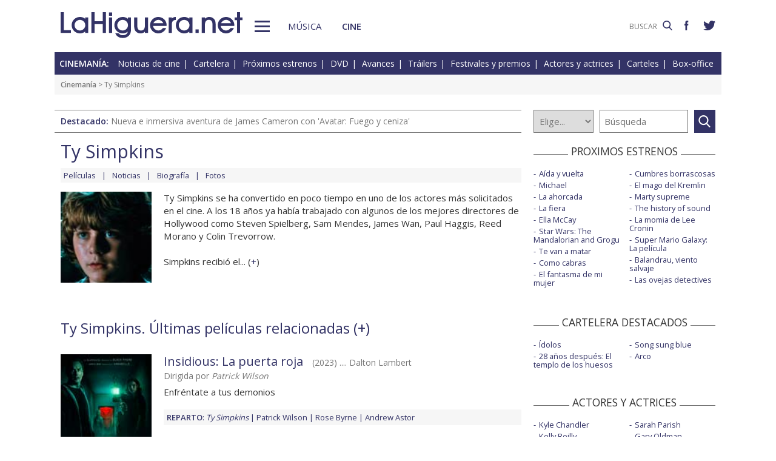

--- FILE ---
content_type: text/html; charset=UTF-8
request_url: https://www.lahiguera.net/cinemania/actores/ty_simpkins/
body_size: 5821
content:
<!doctype html>
<HTML>
<HEAD>
<!-- Google tag (gtag.js) -->
<script async src="https://www.googletagmanager.com/gtag/js?id=G-PFB01YEXEN"></script>
<script>
  window.dataLayer = window.dataLayer || [];
  function gtag(){dataLayer.push(arguments);}
  gtag('js', new Date());

  gtag('config', 'G-PFB01YEXEN');
</script>
<TITLE>Ty Simpkins: películas, noticias, biografía, fotos</TITLE>
<meta name="description" content="Ty Simpkins: películas, noticias, biografía, fotos. Ty Simpkins en Insidious: La puerta roja, La ballena, Vengadores: Endgame, Insidious: La última llave, Dos buenos tipos, información de cine del actor o actriz">
<meta name="keywords" content="Ty Simpkins, películas, noticias, biografía, fotos, Insidious: La puerta roja, La ballena, Vengadores: Endgame, Insidious: La última llave, Dos buenos tipos, actor, actriz, cine">
<meta http-equiv="content-type" content="text/html; charset=utf-8">
<meta http-equiv="content-language" content="es">
<meta name="robots" content="all">
<meta name="distribution" content="global">
<meta name="viewport" content="width=device-width, initial-scale=1, maximum-scale=1, user-scalable=0">
<meta name="twitter:card" content="summary">
<meta name="twitter:site" content="@lahigueranet">
<meta property="og:image" content="https://www.lahiguera.net/cinemania/actores/ty_simpkins/fotos/23936/ty_simpkins-p.jpg">
<meta property="og:image:width" content="100">
<meta property="og:image:height" content="100">
<meta property="og:title" content="Ty Simpkins: películas, noticias, biografía, fotos">
<meta property="og:description" content="Ty Simpkins en Insidious: La puerta roja, La ballena, Vengadores: Endgame, Insidious: La última llave, Dos buenos tipos, información de cine del actor o actriz">
<meta property="og:url" content="https://www.lahiguera.net/cinemania/actores/ty_simpkins/">
<meta property="og:site_name" content="LaHiguera.net">

<link href="//fonts.googleapis.com/css?family=Open+Sans:400,600" rel="stylesheet">
<link rel="stylesheet" type="text/css" href="/utils/css/red38/normalize.min.css?1622034506" />
<link rel="stylesheet" type="text/css" href="/utils/css/red38/lineal.css?1672250249" media="screen" />
<link rel="stylesheet" type="text/css" href="/utils/css/red38/tablet.css?1622034506" media="screen and (min-width: 768px)" />
<link rel="stylesheet" type="text/css" href="/utils/css/red38/pc.css?1622034505" media="screen and (min-width: 1000px)" />

<script src="/utils/js/jquery.min.js?1622034504"></script>
<script src="/utils/js/ventanaspop.js?1622034505"></script>
<script src="/utils/js/scripts.js?1622034504"></script>
<script src="/utils/js/red38/perfect-scrollbar.min.js?1622034505"></script>
<link rel="stylesheet" type="text/css" href="/utils/css/red38/perfect-scrollbar.min.css?1622034505">
<!-- <script async type="text/javascript" src="//clickiocmp.com/t/consent_232414.js"></script> -->
<script src="https://tags.refinery89.com/lahigueranet.js" async></script>
</HEAD>
<BODY id="bFichaActor" class="cine">
<!-- <amp-auto-ads type="adsense" data-ad-client="ca-pub-8577193248130831"></amp-auto-ads> -->
    <div class="apagon"></div>
            <nav id="menu">
            <span class="cerrar" on="tap:sidebar-menu.close" role="button" tabindex="1">×</span>
            
            <a class="logo" href="https://www.lahiguera.net"><img src='/images/red38/logo_pie.svg' alt='LaHiguera.net' width='300' height='43.25' ></a>
            
            <!--<form class=buscador method=get action='/buscador'>-->
            <form class=buscador method=get action='https://www.lahiguera.net/buscadores/google.php' target='_top'>
                <label>
                    <img class=lupa_menu src="/images/red38/lupa_fff.svg" width="18" height="18">
                    <input type=text name='q' value='' placeholder='BUSCAR'>
                </label>
            </form>
            
            <section class="musicalia">
                <h2><a href="https://www.lahiguera.net/musicalia">Musicalia</a></h2>
                <ul>
                    <li><a href="https://www.lahiguera.net/musicalia/noticias.php">Noticias</a>
                    <li><a href="https://www.lahiguera.net/musicalia/novedades.php">Novedades</a>
                    <li><a href="https://www.lahiguera.net/musicalia/proximasnovedades.php">Próximas novedades</a>
                    <li><a href="https://www.lahiguera.net/musicalia/discosh.php">Discos históricos</a>
                    <li><a href="https://www.lahiguera.net/musicalia/canciones.php">Canciones</a>
                    <li><a href="https://www.lahiguera.net/musicalia/festivales_y_premios/">Festivales</a>
					<li><a href="https://www.lahiguera.net/musicalia/festivales_y_premios/premios.php">Premios</a>					
                    <li><a href="https://www.lahiguera.net/musicalia/artistas/">Artistas y grupos</a>
                    <li><a href="https://www.lahiguera.net/musicalia/portadas.php">Portadas</a>
                    <li><a href="https://www.lahiguera.net/musicalia/listasmusicales.php">Listas</a>
                    <li><a href="https://www.lahiguera.net/musicalia/musica_busca.php">Guía / directorio</a>
                </ul>
            </section>
            <section class="cinemania">
                <h2><a href="https://www.lahiguera.net/cinemania">Cinemanía</a></h2>
                <ul>
                    <li><a href="https://www.lahiguera.net/cinemania/noticias.php">Noticias</a>
                    <li><a href="https://www.lahiguera.net/cinemania/cartelera.php">Cartelera</a>
                    <li><a href="https://www.lahiguera.net/cinemania/estrenos.php">Próximos estrenos</a>
                    <li><a href="https://www.lahiguera.net/cinemania/dvd.php">DVD</a>
                    <li><a href="https://www.lahiguera.net/cinemania/avances.php">Avances</a>
                    <li><a href="https://www.lahiguera.net/cinemania/trailers.php">Tráilers</a>
                    <li><a href="https://www.lahiguera.net/cinemania/festivales-y-premios/">Festivales + premios</a>
                    <li><a href="https://www.lahiguera.net/cinemania/actores/">Actores y actrices</a>
                    <li><a href="https://www.lahiguera.net/cinemania/carteles.php">Carteles</a>
                    <li><a href="https://www.lahiguera.net/cinemania/rankingscine.php">Box-office</a>
                    <li><a href="https://www.lahiguera.net/cinemania/cine_busca.php">Guía / directorio</a>
                </ul>
            </section>
            
            <div class="rrss">
                <a target="_blank" class="facebook" href="https://www.facebook.com/higueranet">
                    <img src="/images/red38/facebook_pie.svg" alt="Lahiguera.net en Facebook" width="9.3" height="20"></a>
                <a target="_blank" class="twitter" href="https://twitter.com/lahigueranet">
                    <img src="/images/red38/twitter_pie.svg" alt="Lahiguera.net en Twitter" width="24.6" height="20"></a>
            </div>
        </nav>
        
    
    
<div id="cont_body">
        
<header class="comun cine">
    <div class="cont">
        <a id="logo" href="https://www.lahiguera.net"><img src="/images/red38/logo.svg" alt="LaHiguera.net" width="300" height="43.25"></a>
        <div id="botonMenu" on="tap:sidebar-menu.open" role="button" tabindex="0"></div>

        <nav class="menu">
            <a href="https://www.lahiguera.net/musicalia" class="s_musica">Música</a>
            <a href="https://www.lahiguera.net/cinemania" class="s_cine">Cine</a>
        </nav>
    <!--    <form class=buscador method=get action='/buscador'>-->
        <form class=buscador method=get action='https://www.lahiguera.net/buscadores/google.php' target='_top'>
            <label>
                <input type=text name='q' value='' placeholder='BUSCAR'>
                <img src='/images/red38/lupa.svg' alt='buscar' width='16'>
            </label>
        </form>

        <div class="rrss">
            <a target="_blank" class="facebook" href="https://www.facebook.com/higueranet">
                <img src="/images/red38/facebook.svg" height="16" alt="Lahiguera.net en Facebook"></a>
            <a target="_blank" class="twitter" href="https://twitter.com/lahigueranet">
                <img src="/images/red38/twitter.svg" height="16" alt="Lahiguera.net en Twitter"></a>
        </div>
    </div>
</header>
    
<script src="/utils/js/castellano/cine.js"></script>

<header class="cab_seccion">
    <nav>
        <span>Cinemanía:</span>
        <a href="https://www.lahiguera.net/cinemania/noticias.php">Noticias de cine</a>
        <a href="https://www.lahiguera.net/cinemania/cartelera.php">Cartelera</a>
        <a href="https://www.lahiguera.net/cinemania/estrenos.php">Próximos estrenos</a>
        <a href="https://www.lahiguera.net/cinemania/dvd.php">DVD</a>
        <a href="https://www.lahiguera.net/cinemania/avances.php">Avances</a>
        <a href="https://www.lahiguera.net/cinemania/trailers.php">Tráilers</a>
        <a href="https://www.lahiguera.net/cinemania/festivales-y-premios/">Festivales y premios</a>
        <a href="https://www.lahiguera.net/cinemania/actores/">Actores y actrices</a>
        <a href="https://www.lahiguera.net/cinemania/carteles.php">Carteles</a>
        <a href="https://www.lahiguera.net/cinemania/rankingscine.php">Box-office</a>
    </nav>
</header>
<div class=migas><a href='https://www.lahiguera.net/cinemania'>Cinemanía</a> >  Ty Simpkins</div>
<header class="buscador_seccion">
    <span class='destacado'>Destacado: <a href='https://www.lahiguera.net/cinemania/pelicula/11531/'>Nueva e inmersiva aventura de James Cameron con 'Avatar: Fuego y ceniza'</a></span>    	
    <form name="buscacine" method="get" action="/cinemania/buscapelis.php" OnSubmit="return BuscaCine()">
        <select size=1 name="por" id="por" onFocus="TextoBarra('Busca entre los intérpretes, directores, películas y noticias de cine que tenemos en nuestra base de datos');return true">
            <option value=0>Elige...</option>
            <option value=1>Actor</option>
            <option value=2>Director</option>
            <option value=3>Película</option>
            <option value=4>Noticia</option>
        </select>

        <input type="text" placeholder=Búsqueda size="10" name="texto" id="texto" 
               value="" class="busca" 
               onFocus="TextoBarra('Busca entre los intérpretes, directores, películas y noticias de cine que tenemos en nuestra base de datos');return true">
        
        <a class="submit" href="javascript:BuscarCineClick()"></a>
    </form>
    </header>
	  
<div class="p8d"></div>
    
<main id="mFichaActor">

<article id="principal" class="actor">
    <header>
<div class="cabecera_actor">
    <header><h1>Ty Simpkins</h1>    </header>
    
    <nav><a href='https://www.lahiguera.net/cinemania/actores/ty_simpkins/peliculas.php'>Películas</a><a href='https://www.lahiguera.net/cinemania/actores/ty_simpkins/noticias.php'>Noticias</a><a href='https://www.lahiguera.net/cinemania/actores/ty_simpkins/biografia.php'>Biografía</a><a href='https://www.lahiguera.net/cinemania/actores/ty_simpkins/fotos/'>Fotos</a>    </nav>
</div>
<IMG src="/cinemania/actores/ty_simpkins/fotos/23936/ty_simpkins-p.jpg" alt='Ty Simpkins'>                            
            <div class=cont>                    <div class='contenido_html'>Ty Simpkins se ha convertido en poco tiempo en uno de los actores más solicitados en el cine. A los 18 años ya había trabajado con algunos de los mejores directores de Hollywood como Steven Spielberg, Sam Mendes, James Wan, Paul Haggis, Reed Morano y Colin Trevorrow.<br />
<br />
Simpkins recibió el... (<a href='https://www.lahiguera.net/cinemania/actores/ty_simpkins/biografia.php' class='catp'>+</a>)                    </div>            </div>     </header>

                <section class="pelis listado">
                <h2>Ty Simpkins. Últimas películas relacionadas (<a href='https://www.lahiguera.net/cinemania/actores/ty_simpkins/peliculas.php' class='catp'>+</a>)                </h2>                    <article><img src="/cinemania/pelicula/10680/insidious_la_puerta_roja-cartel-11155p.jpg" alt='Insidious: La puerta roja cartel reducido'>                        <div class=cont>
                            <h3>
                                <a href='https://www.lahiguera.net/cinemania/pelicula/10680'>Insidious: La puerta roja</a>
                                <span>(2023) .... Dalton Lambert                                </span>
                            </h3>
                            <div class=director>Dirigida por  <I>Patrick Wilson</I></div><div class=resumen>Enfréntate a tus demonios</div><div class=relacionados><strong>Reparto</strong>: <a><i>Ty Simpkins</i></a> <a href='https://www.lahiguera.net/cinemania/actores/patrick_wilson' class='azul' >Patrick Wilson</a> <a href='https://www.lahiguera.net/cinemania/actores/rose_byrne' class='azul' >Rose Byrne</a> <a href='https://www.lahiguera.net/cinemania/actores/andrew_astor' class='azul' >Andrew Astor</a></div>                        </div>
                    </article>                    <article><img src="/cinemania/pelicula/10576/la_ballena-cartel-10896p.jpg" alt='La ballena cartel reducido'>                        <div class=cont>
                            <h3>
                                <a href='https://www.lahiguera.net/cinemania/pelicula/10576'>La ballena</a>
                                <span>(2022) .... Thomas                                </span>
                            </h3>
                            <div class=director>Dirigida por  <I>Darren Aronofsky</I></div><div class=resumen>Obesidad severa</div><div class=relacionados><strong>Reparto</strong>: <a href='https://www.lahiguera.net/cinemania/actores/brendan_fraser' class='azul' >Brendan Fraser</a> <a><i>Ty Simpkins</i></a> <a href='https://www.lahiguera.net/cinemania/actores/hong_chau' class='azul' >Hong Chau</a> <a href='https://www.lahiguera.net/cinemania/actores/samantha_morton' class='azul' >Samantha Morton</a></div>                        </div>
                    </article>                    <article><img src="/cinemania/pelicula/8898/vengadores_endgame-cartel-8870p.jpg" alt='Vengadores: Endgame cartel reducido'>                        <div class=cont>
                            <h3>
                                <a href='https://www.lahiguera.net/cinemania/pelicula/8898'>Vengadores: Endgame</a>
                                <span>(2019) .... Harley Keener                                </span>
                            </h3>
                            <div class=director>Dirigida por  <I>Anthony Russo, Joe Russo</I></div><div class=resumen>Plan definitivo</div><div class=relacionados><strong>Reparto</strong>: <a href='https://www.lahiguera.net/cinemania/actores/robert_downey_jr_' class='azul' >Robert Downey Jr.</a> <a href='https://www.lahiguera.net/cinemania/actores/chris_evans' class='azul' >Chris Evans</a> <a href='https://www.lahiguera.net/cinemania/actores/chris_hemsworth' class='azul' >Chris Hemsworth</a> <a href='https://www.lahiguera.net/cinemania/actores/scarlett_johansson' class='azul' >Scarlett Johansson</a></div>                        </div>
                    </article>                    <article><img src="/cinemania/pelicula/7897/insidious_la_ultima_llave-cartel-7894p.jpg" alt='Insidious: La última llave cartel reducido'>                        <div class=cont>
                            <h3>
                                <a href='https://www.lahiguera.net/cinemania/pelicula/7897'>Insidious: La última llave</a>
                                <span>(2017) .... Dalton Lambert                                </span>
                            </h3>
                            <div class=director>Dirigida por  <I>Adam Robitel</I></div><div class=resumen>La llave del terror está dentro</div><div class=relacionados><strong>Reparto</strong>: <a href='https://www.lahiguera.net/cinemania/actores/lin_shaye' class='azul' >Lin Shaye</a> <a href='https://www.lahiguera.net/cinemania/actores/leigh_whannell' class='azul' >Leigh Whannell</a> <a href='https://www.lahiguera.net/cinemania/actores/angus_sampson' class='azul' >Angus Sampson</a> <a href='https://www.lahiguera.net/cinemania/actores/kirk_acevedo' class='azul' >Kirk Acevedo</a></div>                        </div>
                    </article>                    <article><img src="/cinemania/pelicula/7385/dos_buenos_tipos-cartel-6786p.jpg" alt='Dos buenos tipos cartel reducido'>                        <div class=cont>
                            <h3>
                                <a href='https://www.lahiguera.net/cinemania/pelicula/7385'>Dos buenos tipos</a>
                                <span>(2016) .... Bobby                                </span>
                            </h3>
                            <div class=director>Dirigida por  <I>Shane Black</I></div><div class=resumen>No son tan buenos</div><div class=relacionados><strong>Reparto</strong>: <a href='https://www.lahiguera.net/cinemania/actores/russell_crowe' class='azul' >Russell Crowe</a> <a href='https://www.lahiguera.net/cinemania/actores/ryan_gosling' class='azul' >Ryan Gosling</a> <a href='https://www.lahiguera.net/cinemania/actores/matt_bomer' class='azul' >Matt Bomer</a> <a href='https://www.lahiguera.net/cinemania/actores/margaret_qualley' class='azul' >Margaret Qualley</a></div>                        </div>
                    </article>            </section>            <section class="noticias listado">
                <h2>Ty Simpkins. Últimas noticias relacionadas                 </h2>                    <article><img src='/thumb.php?crop&w=250&h=16:9&i=./cinemania/imagesnot/168900572664ac2e9ece0e2.jpg' alt=''Insidious: The red door' número 1 en cines en Estados Unidos'>                        <div class=cont><div class=fecha>10/07/2023</div><h3><a href='https://www.lahiguera.net/cinemania/noticias/7184.html'>'Insidious: The red door' número 1 en cines en Estados Unidos</a></h3><p>Supera los 30 millones de dólares de recaudación durante su fin de semana de estreno</p><div class=relacionados><strong>Actores relacionados:</strong> <a href='https://www.lahiguera.net/cinemania/actores/patrick_wilson' class='azul' >Patrick Wilson</a><a><i>Ty Simpkins</i></a><a href='https://www.lahiguera.net/cinemania/actores/rose_byrne' class='azul' >Rose Byrne</a><a href='https://www.lahiguera.net/cinemania/actores/andrew_astor' class='azul' >Andrew Astor</a></div>                        </div>
                    </article>            </section></article>

<aside id="mas_info"><section class="listado_simple">
    <h3 class="titulo_raya _centro"><span>PROXIMOS ESTRENOS</span></h3>
    <ul><li><a href="https://www.lahiguera.net/cinemania/pelicula/11611">Aída y vuelta</a><li><a href="https://www.lahiguera.net/cinemania/pelicula/11090">Michael</a><li><a href="https://www.lahiguera.net/cinemania/pelicula/12084">La ahorcada</a><li><a href="https://www.lahiguera.net/cinemania/pelicula/12093">La fiera</a><li><a href="https://www.lahiguera.net/cinemania/pelicula/11911">Ella McCay</a><li><a href="https://www.lahiguera.net/cinemania/pelicula/11996">Star Wars: The Mandalorian and Grogu</a><li><a href="https://www.lahiguera.net/cinemania/pelicula/12141">Te van a matar</a><li><a href="https://www.lahiguera.net/cinemania/pelicula/11909">Como cabras</a><li><a href="https://www.lahiguera.net/cinemania/pelicula/12091">El fantasma de mi mujer</a><li><a href="https://www.lahiguera.net/cinemania/pelicula/11664">Cumbres borrascosas</a><li><a href="https://www.lahiguera.net/cinemania/pelicula/11947">El mago del Kremlin</a><li><a href="https://www.lahiguera.net/cinemania/pelicula/12014">Marty supreme</a><li><a href="https://www.lahiguera.net/cinemania/pelicula/11814">The history of sound</a><li><a href="https://www.lahiguera.net/cinemania/pelicula/12140">La momia de Lee Cronin</a><li><a href="https://www.lahiguera.net/cinemania/pelicula/11999">Super Mario Galaxy: La película</a><li><a href="https://www.lahiguera.net/cinemania/pelicula/11678">Balandrau, viento salvaje</a><li><a href="https://www.lahiguera.net/cinemania/pelicula/12114">Las ovejas detectives</a>    </ul>
</section>
    
<section class="listado_simple">
    <h3 class="titulo_raya _centro"><span>CARTELERA DESTACADOS</span></h3>
    <ul><li><a href="https://www.lahiguera.net/cinemania/pelicula/11395">Ídolos</a><li><a href="https://www.lahiguera.net/cinemania/pelicula/11973">28 años después: El templo de los huesos</a><li><a href="https://www.lahiguera.net/cinemania/pelicula/11785">Song sung blue</a><li><a href="https://www.lahiguera.net/cinemania/pelicula/11886">Arco</a>    </ul>
</section>

    <section class="listado_simple">
        <h3 class="titulo_raya _centro"><span>ACTORES Y ACTRICES</span></h3>
        <ul><li><a href="https://www.lahiguera.net/cinemania/actores/kyle_chandler">Kyle Chandler</a><li><a href="https://www.lahiguera.net/cinemania/actores/kelly_reilly">Kelly Reilly</a><li><a href="https://www.lahiguera.net/cinemania/actores/keira_knightley">Keira Knightley</a><li><a href="https://www.lahiguera.net/cinemania/actores/penelope_cruz">Penélope Cruz</a><li><a href="https://www.lahiguera.net/cinemania/actores/mena_suvari">Mena Suvari</a><li><a href="https://www.lahiguera.net/cinemania/actores/christopher_plummer">Christopher Plummer</a><li><a href="https://www.lahiguera.net/cinemania/actores/dennis_hopper">Dennis Hopper</a><li><a href="https://www.lahiguera.net/cinemania/actores/nathalie_kelley">Nathalie Kelley</a><li><a href="https://www.lahiguera.net/cinemania/actores/steve_carell">Steve Carell</a><li><a href="https://www.lahiguera.net/cinemania/actores/luis_fernandez">Luis Fernández</a><li><a href="https://www.lahiguera.net/cinemania/actores/sarah_parish">Sarah Parish</a><li><a href="https://www.lahiguera.net/cinemania/actores/gary_oldman">Gary Oldman</a><li><a href="https://www.lahiguera.net/cinemania/actores/oliver_jackson_cohen">Oliver Jackson-Cohen</a><li><a href="https://www.lahiguera.net/cinemania/actores/nieve_de_medina">Nieve de Medina</a><li><a href="https://www.lahiguera.net/cinemania/actores/sabrina_garciarena">Sabrina Garciarena</a><li><a href="https://www.lahiguera.net/cinemania/actores/ramon_barea">Ramón Barea</a><li><a href="https://www.lahiguera.net/cinemania/actores/jose_sacristan">José Sacristán</a><li><a href="https://www.lahiguera.net/cinemania/actores/nicole_kidman">Nicole Kidman</a><li><a href="https://www.lahiguera.net/cinemania/actores/jena_malone">Jena Malone</a><li><a href="https://www.lahiguera.net/cinemania/actores/riccardo_scamarcio">Riccardo Scamarcio</a>        </ul>
    </section><section class="listado_simple">
    <h3 class="titulo_raya _centro"><span>AVANCES DESTACADOS</span></h3>
    <ul><li><a href="/cinemania/pelicula/9123">El jilguero</a><li><a href="/cinemania/pelicula/12151">Masters del universo</a><li><a href="/cinemania/pelicula/12110">Supergirl</a><li><a href="/cinemania/pelicula/11724">Coco 2</a>    </ul>
</section></aside>        

</main>
</div>

<footer>
    <div class='cont_max'>
    <section class="musicalia">
        <h2><a href="https://www.lahiguera.net/musicalia">Musicalia</a></h2>
        <ul>
            <li><a href="https://www.lahiguera.net/musicalia/noticias.php">Noticias</a>
            <li><a href="https://www.lahiguera.net/musicalia/novedades.php">Novedades</a>
            <li><a href="https://www.lahiguera.net/musicalia/proximasnovedades.php">Próximas novedades</a>
            <li><a href="https://www.lahiguera.net/musicalia/discosh.php">Discos históricos</a>
            <li><a href="https://www.lahiguera.net/musicalia/canciones.php">Canciones</a>
            <li><a href="https://www.lahiguera.net/musicalia/festivales_y_premios/">Festivales</a>
            <li><a href="https://www.lahiguera.net/musicalia/festivales_y_premios/premios.php">Premios</a>			
            <li><a href="https://www.lahiguera.net/musicalia/artistas/">Artistas y grupos</a>
            <li><a href="https://www.lahiguera.net/musicalia/portadas.php">Portadas</a>
            <li><a href="https://www.lahiguera.net/musicalia/listasmusicales.php">Listas</a>
            <li><a href="https://www.lahiguera.net/musicalia/musica_busca.php">Guía / directorio</a>
        </ul>
    </section>
    <section class="cinemania">
        <h2><a href="https://www.lahiguera.net/cinemania">Cinemanía</a></h2>
        <ul>
            <li><a href="https://www.lahiguera.net/cinemania/noticias.php">Noticias</a>
            <li><a href="https://www.lahiguera.net/cinemania/cartelera.php">Cartelera</a>
            <li><a href="https://www.lahiguera.net/cinemania/estrenos.php">Próximos estrenos</a>
            <li><a href="https://www.lahiguera.net/cinemania/dvd.php">DVD</a>
            <li><a href="https://www.lahiguera.net/cinemania/avances.php">Avances</a>
            <li><a href="https://www.lahiguera.net/cinemania/trailers.php">Tráilers</a>
            <li><a href="https://www.lahiguera.net/cinemania/festivales-y-premios/">Festivales + premios</a>
            <li><a href="https://www.lahiguera.net/cinemania/actores/">Actores y actrices</a>
            <li><a href="https://www.lahiguera.net/cinemania/carteles.php">Carteles</a>
            <li><a href="https://www.lahiguera.net/cinemania/rankingscine.php">Box-office</a>
            <li><a href="https://www.lahiguera.net/cinemania/cine_busca.php">Guía / directorio</a>
        </ul>
    </section>
    <section class="datos_sitio">
        <a id="logo_pie" href="https://www.lahiguera.net"><img src="/images/red38/logo_pie.svg" alt="LaHiguera.net" width="300" height="43.25"></a>
        <ul>
            <li><a href="https://www.lahiguera.net/copy/contacto.php">Contacto</a>
            <li><a href="https://www.lahiguera.net/redactores">Redacción</a>
            <li><a href="/copy/recomienda.php">Recomienda</a>
            <li><a href="/copy/altas_web.php">Sugiere una web</a>
            <li><a href="/copy/asplegales.php">Aspectos legales</a>
            <li><a href="/copy/politica-privacidad.php">Política de privacidad</a> (<a href="https://www.lahiguera.net/?cmpscreen">Cambiar</a>)
            <li><a href="/copy/cookies.php">Cookies</a>
            <li><a href="/copy/publicidad.php">Publicidad y webmasters</a>
            <li><a href="https://www.lahiguera.net/copy/rss.php">RSS</a>
        </ul>
        
        <span>Otros servicios: <a href="https://www.lahiguera.net/chistes/">Chistes</a> | <a href="https://www.top10listas.com" target="_blank">Top10Listas.com</a></span>
        
        <div class="rrss">
            <a target="_blank" class="facebook" href="https://www.facebook.com/higueranet">
                <img src="/images/red38/facebook_pie.svg" alt="Lahiguera.net en Facebook" width="9.3" height="20" layout=fixed></a>
            <a target="_blank" class="twitter" href="https://twitter.com/lahigueranet">
                <img src="/images/red38/twitter_pie.svg" alt="Lahiguera.net en Twitter" width="24.6" height="20" layout=fixed></a>
        </div>
        
        <a href="https://www.lahiguera.net" class="copyright">LaHiguera.net. Todos los derechos reservados</a>
    </section>
    </div>
</footer>

<!--  <script src="priv2.js"></script> -->

<!--  <script src="https://code.jquery.com/jquery-3.6.0.min.js"></script> -->
<script type="text/javascript">
  $("#botonMenu").click(function(){
      $("body").addClass('ham')
  });
  
  $("#menu .cerrar, .apagon").click(function() {
      $("body").removeClass('ham')
  });

  $(".videos ul, #mas_info .nuevo ul").each(function(i,e){
    new PerfectScrollbar(e, {minScrollbarLength: 100})
  });
  $(".videos li").click(function(){
        $(this).siblings().removeAttr('sel')
        $(this).attr('sel','')
    });
</script>
</BODY>
</HTML>

--- FILE ---
content_type: text/css
request_url: https://www.lahiguera.net/utils/css/red38/lineal.css?1672250249
body_size: 8555
content:
/*+clearfix {*/
#mHome .principal .ultimas article:after, #principal:after, .pelis.listado article:after {
  content: ".";
  display: block;
  height: 0;
  clear: both;
  visibility: hidden;
  font-size: 0;
}
#mHome .principal .ultimas article, #principal, .pelis.listado article {
  display: block;
  *height: 1px;
}
/*+}*/
:root {
  --color-principal: #336;
  --principal:#336;
  --gris-claro: #f6f6f6;
  /*--gris-medio: #999*/
  --gris-medio: #777;
  --fuente1: 'Open Sans', sans-serif;
  --color-secundario: #d6d6e0;
}
*, *:before, *:after {
  box-sizing: border-box;
}
html {
    overflow-x: hidden;
}
body {
  margin: 0 auto;
  font-family:var(--fuente1);
  font-weight: 400;
  /*font-size: 100%;*/
  font-size: 15px;
  font-style: normal;
  overflow-x: hidden;
  height: 100%;
  min-height: 100%;
  color: #333;
  background: top no-repeat fixed #FFF;
}
main, #cont_body, .cont_max {
  margin: 0 auto;
  max-width: 1100px;
}
button, input, optgroup, select, textarea {
  font-family: inherit;
  font-weight: 300;
}
figure {
  margin: 0px;
}
h1, h2, h3, h4, h5 {
  font-weight: 400;
  margin: 0;
}
h1 {
  font-size: 2.25rem;
  font-weight: 400;
}
button {
  cursor: pointer;
}
button[type=submit]:disabled {
  cursor: default;
}
p {
  display: block;
  margin: 0 0 1rem 0;
  line-height: 1.4;
}
ul {
  list-style-type: none;
  padding: 0;
}
a {
  text-decoration: none;
  color: inherit;
}
a object[type=image\/svg\+xml] {
  pointer-events: none;
}
@keyframes loop {
  from {
    transform: rotate(0deg);
  }
  to {
    transform: rotate(360deg);
  }
}
.desactivado {
  opacity: 0.5;
  pointer-events: none;
}
.cont_center {
  text-align: center;
}
.videoEmbed {
  position: relative;
  padding-bottom: 56.25%;
  /* 16:9 */
  /*padding-top: 25px;*/
  height: 0;
  overflow: hidden;
  /*max-width: 100%;*/
}
.videoEmbed iframe {
  position: absolute;
  top: 0;
  left: 0;
  width: 100%;
  height: 100%;
}
.contenido_html {
  font-size: 0.94rem;
  line-height: 1.4;
}
.contenido_html p {
  line-height: 1.625;
  font-size: 1rem;
}
ul.galeria {
  display: flex;
  flex-wrap: wrap;
  margin: 0 -5px 0 0;
  margin-right: calc(var(--gap) * -1);
  --columnas:3;
  --gap: 5px;
}
ul.galeria li {
  width: calc(100% / var(--columnas) - var(--gap));
  margin:0 var(--gap) var(--gap) 0px;
}
ul.galeria li.titulo {
  width: calc(100% - var(--gap));
  font-size: 1rem;
  margin: 0 0 10px 0;
  color:var(--principal);
}
ul.galeria img {
  width: 100%;
  display: block;
}
.votacion {
  margin: 0 auto;
}
.votacion form {
  border: 1px solid #000;
  padding: 10px;
  width: 300px;
  margin: 0 auto;
  font-size: 0.8rem;
}
.votacion header {
    text-align: center;
    margin-bottom: 10px;
    font-size: 1rem;
    font-weight: bold;
}
.votacion label {
  display: inline-block;
  width: 50%;
  margin: 5px 0;
  padding-left: 10px;
  text-align: left;
}
.votacion input {
  margin-right: 5px;
}
.votacion .botonera {
    display: block;
    text-align: left;
    margin-top: 10px;
}
.votacion .botonera a {
    margin: 0 5px;
}
.votacion .botonera a {
display: inline-block;
opacity: 0.7;
}
html:not([amp]) .votacion .botonera a:first-of-type {
    padding: 5px 20px;
    background:var(--principal);
    color: #FFF;
}

[amp] .votacion .botonera input {
    padding: 5px 20px;
    background:var(--principal);
    color: #FFF;
    border:none;
}
[amp] .votacion .amp-form-submit-success .botonera div {
    margin-right: 10px;
    display: inline-block;
}
[amp] .votacion .amp-form-submit-success .botonera input {
    display: none;
}

.lupa {
  position: relative;
  display: inline-block;
}
.lupa:after {
  position: absolute;
  content: "";
  background: url(/images/red38/lupa_fff.svg);
  top: 5px;
  right: 15px;
  width: 16px;
  height: 16px;
}
/*Compartir*/
.compartir a > img, .compartir amp-img {
  display: inline-block;
  width: 35px;
  margin-right: 10px;
}
/*Titulos raya*/
.titulo_raya {
  position: relative;
  margin-bottom: 20px;
}
.titulo_raya span {
  background: #FFF;
  display: inline-block;
  position: relative;
  padding-right: 5px;
  z-index: 2;
}
.titulo_raya::after {
  content: "";
  position: absolute;
  border-bottom:1px solid var(--gris-medio);
  left: 0;
  right: 0;
  bottom: 4px;
  z-index: 1;
}
.titulo_raya._centro {
  text-align: center;
}
.titulo_raya._centro span {
  padding: 0 5px;
}
/*videos*/
.videos {
  padding: 10px 10px 20px 10px;
  background: #000;
}
.videos h3, .videos h2 {
  color: #FFF;
  text-align: center;
  width: 100%;
}
.videos .videoEmbed {
  /* 16:9*/
  width: 100%;
  padding-bottom: 56.25%;
}
.videos ul {
  background: #000;
  color: #FFF;
  position: relative;
}
.videos li {
  padding: 10px;
  cursor: default;
  font-size: 0.84rem;
}
.videos li[sel], [amp] .videos li.sel {
  background:var(--principal);
}
.ps__rail-y {
  opacity: 0.4 !important;
}
.ps__rail-y:hover {
  background: none !important;
}
.videos .cargando {
  position: absolute;
  color: #FFF;
  height: 100%;
  width: 100%;
  display: flex;
  justify-content: center;
  align-items: center;
}
/*relacionados*/
.relacionados {
  color:var(--principal);
  background:var(--gris-claro);
  font-size: 0.81rem;
  padding: 5px;
}
.relacionados a {
  line-height: 1.3;
}
.relacionados a:not(:last-of-type):after {
  content: " | ";
}
.relacionados strong {
  text-transform: uppercase;
}
/*CABECERA sticky*/
.scroll header.comun {
  position: fixed;
  top: 0;
  left: 0;
  right: 0;
  z-index: 10;
  background: #FFF;
  margin: 0 auto;
  max-width: 1100px;
}
.scroll header.comun .cont {
  margin-bottom: 10px;
  margin-top: 10px;
}
/*CABECERA*/
header.comun {
  overflow: hidden;
}
header.comun .cont {
  /*position: fixed;*/
  /*top: 0;*/
  /*left: 0;*/
  /*right: 0;*/
  /*z-index: 10;*/
  /*background: #FFF;*/
  /*transition: margin 0.2s linear;*/
  margin: 20px 10px;
  display: flex;
  flex-wrap: wrap;
  align-content: center;
  align-items: center;
  color:var(--color-principal);
  text-transform: uppercase;
}
#logo {
  display: inline-block;
  position: relative;
  width: 100%;
  max-width: 80%;
}
@media screen and (min-width: 360px) {
  #logo {
    width: 300px;
  }
}
#logo img {
  max-width: 100%;
}
#MenuPpal2 {
  display: none;
}
header.comun .buscador, header.comun .menu, header.comun .rrss {
  display: none;
}
header .destacado {
  font-size: 0.875rem;
  font-weight: bold;
  display: block;
  margin-bottom: 20px;
  color:var(--color-principal);
  padding: 10px;
  border-top:1px solid var(--gris-medio);
  border-bottom:1px solid var(--gris-medio);
}
header .destacado a {
  font-weight: normal;
  color:var(--gris-medio);
}
header.cab_seccion {
  display: block;
  background:var(--principal);
  color: #FFF;
  font-size: 0.875rem;
  text-align: center;
  padding: 8px;
  line-height: 1.5;
}
header.cab_seccion span {
  text-transform: uppercase;
  font-weight: bold;
  text-align: center;
  margin-right: 10px;
}
header.cab_seccion a {
  white-space: nowrap;
}
header.cab_seccion a:not(:last-of-type):after {
  content: "|";
  margin: 0 5px;
}
header.cab_seccion + .migas {
  background:var(--gris-claro);
  color:var(--gris-medio);
  font-size: 0.75rem;
  margin-bottom: 25px;
  padding: 10px;
}
.migas a:first-child {
  font-weight: bold;
}
header.buscador_seccion form {
  display: flex;
  margin: 0 10px;
  margin-bottom: 20px;
}
header.buscador_seccion form select {
  flex: 1;
  border:1px solid var(--gris-medio);
  padding: 5px;
  color:var(--gris-medio);
}
header.buscador_seccion form input {
  flex: 1.5;
  margin: 0 10px;
  padding: 7px;
  border:1px solid var(--gris-medio);
  color:var(--gris-medio);
}
header.buscador_seccion form .submit {
  background:url(/images/red38/lupa_fff.svg) 7px 9px / 20px no-repeat var(--principal);
  display: block;
  width: 35px;
  border:none;
}
/*Menú hamburguesa*/
#botonMenu {
  display: inline-block;
  cursor: pointer;
  border:solid var(--color-principal);
  border-width: 3px 0;
  transition: 0.1s ease-in;
  width: 25px;
  height: 19px;
  margin: 0 0 0 20px;
}
#botonMenu::after {
  display: block;
  height: 3px;
  content: ' ';
  margin-top: 5px;
  background-color:var(--color-principal);
}

#sidebar-menu {
	padding:10px 0 0;
	color:#FFF;
	background:var(--color-principal);
	font-weight:normal;
}
#sidebar-menu #menu {
	display:block;
    width:300px;
    position: relative;
}
#sidebar-menu #menu>ul>li {
	white-space:nowrap;
	font-weight:600;
	border-bottom:1px solid #CCC;
	cursor:pointer;
	text-align:left;
}
#sidebar-menu #menu>ul>li a {
	padding:15px 20px;
	display:block;
}
#sidebar-menu #menu>ul>li:last-of-type {
	border-bottom:none;
}
#sidebar-menu #menu .logo {
	margin:5px 20px 0 17px;
	display:block;
}
#sidebar-menu #menu .cerrar {
    right: 20px;
    top: -20px;
  }

#menu {
  display: none;
}
#menu .cerrar {
  position: absolute;
  right: 10px;
  font-size: 3.5rem;
  top: -7px;
  cursor: pointer;
  opacity: 0.8;
}
#menu .logo {
  width: 200px;
  opacity: 0.8;
  margin-left: 20px;
  display: block;
}
#menu .logo img {
  max-width: 100%;
  height: auto;
}
#menu .rrss {
  display: flex;
  justify-content: space-around;
  margin: 20px 0;
}
#menu .rrss a {
  display: block;
  height: 25px;
  width: 30px;
}
#menu .rrss a > * {
  height: 25px;
  
}
#menu section {
  padding: 10px 0 10px 20px;
}
#menu section li {
  padding: 15px 0 0 20px;
}
#menu .buscador {
  text-align: left;
  margin: 30px 0 20px 10px;
}
#menu .buscador input {
  background:var(--color-principal);
  color: #FFF;
  border: none;
  border-bottom: 1px solid #FFF;
  padding-bottom: 4px;
  text-align: left;
  padding: 0 5px 5px;
  font-size: 0.875rem;
}
#menu .buscador .lupa_menu {
  height: 18px;
  width: 18px;
  vertical-align: middle;
  margin-right: 5px;
  display: inline-block;
}

body.ham {
  overflow-y: hidden;
}
.apagon {
  display: none;
}
.ham .apagon {
  opacity: 0.4;
  background: #000;
  display: block;
  position: fixed;
  width: 100vw;
  height: 100vh;
  top: 0;
  left: 0;
  z-index: 99998;
}
.ham #menu {
  display: block;
  position: fixed;
  top: 0;
  left: 0;
  bottom: 0;
  background:var(--color-principal);
  color: #FFF;
  z-index: 99999;
  padding: 15px 0 20px;
  box-shadow: 0 0 17px #444;
  width: 300px;
  overflow-y: scroll;
  animation: menuIn 0.6s;
}
@keyframes menuIn {
  from {
    left: -300px;
  }
  to {
    left: 0;
  }
}
/*PIE*/
footer {
  text-align: center;
  margin: 80px 0 0;
  background:var(--color-principal);
  color: #FFF;
  font-size: 0.875rem;
}
footer .cont_max {
  padding: 15px 20px 50px;
}
footer section {
  margin: 0 auto 20px;
  text-align: left;
  border-bottom:1px solid var(--color-secundario);
}
footer section:last-child {
  border-bottom: none;
}
footer section li {
  margin-bottom: 10px;
  display: inline-block;
  white-space: nowrap;
}
footer section li:not(:last-child):after {
  content: "|";
  margin: 0 5px 0 3px;
}
footer h2 {
  text-transform: uppercase;
  font-size: 1.125rem;
  font-weight: bold;
  opacity: 0.8;
}
footer .datos_sitio #logo_pie, footer .datos_sitio ul {
  opacity: 0.8;
}
footer .datos_sitio ul {
  margin-bottom: 30px;
}
footer .datos_sitio .rrss {
  margin: 50px 0 30px;
}
footer .datos_sitio .rrss a {
  margin-right: 20px;
  display: inline-block;
}
footer .datos_sitio .rrss a > * {
  height: 20px;
  width:auto;
}
footer .datos_sitio .copyright {
  opacity: 0.3;
}
#logo_pie {
  display: block;
  width: 260px;
}
/*HOME destacados*/
#mHome .destacados {
  margin-bottom: 35px;
}
#mHome .destacados img {
  width: 100%;
  display: block;
}
#mHome .destacados .novedades a {
  width: 100%;
  padding: 15px 20px;
  background:var(--gris-claro);
  border-bottom:1px solid var(--gris-medio);
  display: inline-flex;
  flex-direction: column;
  justify-content: center;
}
#mHome .destacados .novedades a:last-of-type {
  border-bottom: none;
}
#mHome .destacados .novedades a.destacado {
  background:var(--color-principal);
  color: #FFF;
}
#mHome .destacados .novedades strong {
  display: block;
  margin-bottom: 10px;
}
#mHome .destacados .novedades span {
  font-size: 0.8rem;
  line-height: 1.4;
}
/*HOME estructura musicalia y cinemania*/
#mHome .principal, #mHome .secundario {
  display: flex;
  flex-wrap: wrap;
  justify-content: space-between;
  padding: 0 10px;
}
#mHome h2 {
  width: 100%;
}
#mHome h3 {
  text-transform: uppercase;
}
#mHome .p8d {
  width: 300px;
  margin-left: 20px;
}
#mHome .principal .videos {
  width: 100%;
}
#mHome .caratulas {
  width: 100%;
}
/*HOME INTERIORIES fotos varios*/
#mHome .cont_varios .varios {
  display: flex;
  justify-content: space-between;
  flex-wrap: wrap;
  align-items: flex-end;
  background:var(--gris-claro);
  padding: 20px;
}
#mHome .cont_varios .varios figure {
  width: calc(20% - 10px);
  text-align: center;
}
#bHome.musica .cont_varios .varios figure {
  width: calc(25% - 10px);
}
#mHome .cont_varios .varios h3 {
  font-size: 0.875rem;
  margin-bottom: 5px;
  text-transform: none;
  font-weight: bold;
}
#mHome .cont_varios .varios img {
  width: 100%;
  height: auto;
}
#mHome .cont_varios .caratulas > a {
  width: calc(100% / 7 - 4.8px);
}
/*HOME colores cinemania*/
#mHome .cinemania {
  margin: 0 -10px;
  padding: 40px 20px;
}
#mHome .cinemania.principal {
  background-color:var(--gris-claro);
}
.cine #mHome .cinemania {
  padding: 20px 20px 0;
}
.cine #mHome .cinemania .videos {
  margin-bottom: 20px;
}
#mHome .cinemania .titulo_raya span {
  display: inline-block;
  position: relative;
  padding-right: 5px;
  z-index: 2;
}
#mHome .principal.cinemania .titulo_raya span {
  background:var(--gris-claro);
}
#mHome .principal.cinemania .nuevo {
  background: #FFF;
}
/*HOME nuevo*/
#mHome .principal section, #mHome .secundario section {
  margin-bottom: 30px;
}
#mHome .principal .nuevo {
  background:var(--gris-claro);
  padding: 15px;
  position: relative;
}
#mHome .principal .nuevo ul {
  margin: 0;
}
#mHome .principal .nuevo h3 span {
  padding: 10px 20px;
  background:var(--color-principal);
  color: #FFF;
  white-space: nowrap;
  display: block;
}
#mHome .principal .nuevo li {
  border-bottom:1px solid var(--gris-medio);
  padding: 10px 5px;
}
#mHome .principal .nuevo li:last-child {
  border-bottom: none;
}
/*HOME ultimas*/
#mHome .principal .ultimas h3 {
  font-size: 1.5rem;
  color:var(--principal);
}
/*[clearfix]*/
#mHome .principal .ultimas article {
  margin: 20px 0;
  clear: both;
}
#mHome .principal .ultimas img {
  margin-right: 20px;
  width: 100%;
  height: auto;
}
#mHome .principal .ultimas h4 {
  font-size: 0.8rem;
  color:var(--gris-medio);
  text-transform: uppercase;
}
#mHome .principal .ultimas h5 {
  font-size: 1.15rem;
  color:var(--principal);
  margin: 10px 0;
}
#mHome .principal .ultimas p {
}
#mHome .principal .ultimas p a {
  color:var(--principal);
}
/*HOME videos*/
#mHome .principal .videos ul {
  max-height: 200px;
}
/*HOME caratulas*/
#mHome .caratulas > a {
  width: calc(20% - 4.8px);
}
/*Estructura paginas no home*/
main:not(#mHome) {
  padding: 0 10px;
}
/*[clearfix]*/
#principal {
}
/*Estructura lateral*/
#mas_info section {
  margin-bottom: 45px;
}
#mas_info {
  max-width: 400px;
  margin: 60px auto;
}
/*LISTADO NOTICIAS*/
.noticias.listado > header {
  margin-bottom: 40px;
}
.noticias.listado > header h1 {
  font-size: 1.5rem;
  color:var(--principal);
  text-transform: uppercase;
  margin-right: 20px;
  /*margin-bottom: 15px;*/
}
.noticias.listado > header span {
  color:var(--gris-medio);
  font-style: italic;
  font-size: 0.81rem;
  text-align: right;
}
.noticias.listado article {
  margin-bottom: 35px;
}
.noticias.listado article img {
  width: 100%;
  height: auto;
}
.noticias.listado article .fecha {
  color:var(--gris-medio);
  font-size: 0.81rem;
  margin-top: 5px;
}
.noticias.listado article h2, .noticias.listado article h3 {
  color:var(--principal);
  font-size: 1.25rem;
  margin: 10px 0 10px;
}
.noticias.listado article p {
  margin-bottom: 10px;
}
/*PAGINADOR*/
.paginador {
  margin-top: 40px;
  display: flex;
  justify-content: center;
}
.paginador a {
  display: inline-block;
  font-size: 1.025rem;
  background:var(--gris-claro);
  vertical-align: text-bottom;
  width: 31px;
  padding: 7px 2px 7px 1px;
  text-align: center;
  margin: 0 3px;
  color:var(--gris);
}
.paginador a[disabled] {
  cursor: none;
  pointer-events: none;
  opacity: 0.5;
}
.paginador a[sel] {
  background:var(--principal);
  color: #FFF;
  cursor: none;
  pointer-events: none;
}
.paginador a.siguiente {
  background: url(/imgs/tri_d.svg) 50% / 12px no-repeat #DDD;
  text-indent: -1000000px !important;
  padding: 7px 15px;
}
.paginador a.ultima {
  background: url(/imgs/tri2_d.svg) 50% / 22px no-repeat #DDD;
  text-indent: -1000000px !important;
  padding: 7px 19px;
}
.paginador a.anterior {
  background: url(/imgs/tri_d.svg) 50% / 12px no-repeat #DDD;
  text-indent: -1000000px !important;
  padding: 7px 15px;
  transform: rotate(180deg);
}
.paginador a.primera {
  background: url(/imgs/tri2_d.svg) 50% / 22px no-repeat #DDD;
  text-indent: -1000000px !important;
  padding: 7px 19px;
  transform: rotate(180deg);
}
@media screen and (max-width: 450px) {
  .paginador a.siguiente, .paginador a.anterior {
    display: none;
  }
}
/*COL: Listados*/
.listado_simple ul {
  column-count: 2;
}
.listado_simple li {
  color:var(--principal);
  font-size: 0.81rem;
  margin-bottom: 15px;
}
.listado_simple li:before {
  margin-right: 5px;
  content: "-";
}
.caratulas {
  display: flex;
  flex-wrap: wrap;
  justify-content: space-between;
}
.caratulas h3 {
  width: 100%;
  margin-bottom: 10px;
}
.caratulas > a {
  width: calc(25% - 6px);
}
.caratulas img {
  width: 100%;
  height: auto;
}
/*COL */
#mas_info .nuevo {
  background:var(--gris-claro);
  padding: 10px;
  position: relative;
}
#mas_info .nuevo h3 {
  padding: 10px 20px;
  background:var(--color-principal);
  color: #FFF;
  text-align: center;
  margin-bottom: 10px;
}
#mas_info .nuevo ul {
  margin: 0;
  position: relative;
  max-height: 250px;
  overflow: hidden;
  padding-right: 10px;
}
#mas_info .nuevo li {
  border-bottom:1px solid var(--gris-medio);
  padding: 10px 5px;
}
#mas_info .nuevo li:last-of-type {
  border-bottom: none;
}
#mas_info .videos ul {
  border-top: 1px solid #FFF;
  max-height: 200px;
}
[amp] #mas_info .videos ul {
    overflow-y: scroll;
}

/*NOTICIA*/
#principal.noticia {
  margin-top: 25px;
}
#principal.noticia > header {
  margin-bottom: 35px;
}
#principal.noticia > header .cont {
    margin-top: 25px;
  }
#principal.noticia > header > img {
  width: 100px;
  height: 100px;
  float: left;
  margin-right: 20px;
  margin-bottom: 0px;
}
#principal.noticia.img_grande > header > img {
  width: 100%;
  height: auto;
  float: none;
  margin: 0 0 0px 0;
}

#principal.noticia.img_grande > header .autor img {
    width: 100%;
    height: auto;
    float: none;
    display: block;
}

#principal.noticia.img_grande > header .autor img + i {
    margin-top: 3px;
	display: inline-block;
}

#principal.noticia > header h1 {
  color:var(--principal);
  font-size: 1.25rem;
  margin-bottom: 10px;
}
#principal.noticia > header h2 {
  font-size: 1rem;
  margin: 10px 0 10px;
}
#principal.noticia .autor {
  color:var(--gris-medio);
  font-size: 0.81rem;
  margin-top: 5px;
}
#principal.noticia .contenido_html {
  font-size: 0.94rem;
  margin-bottom: 50px;
}
#principal.noticia .autor {
  color:var(--gris-medio);
  font-size: 0.81rem;
  margin-top: 5px;
}
#principal.noticia .relacionados {
  margin-bottom: 30px;
}
#principal.noticia #interes-noticia {
  color:var(--principal);
  text-align: center;
  padding: 20px 0 40px;
  border-top: 1px solid #000;
  border-bottom: 1px solid #000;
  margin-bottom: 20px;
}
#principal.noticia #interes-noticia span {
  display: block;
  margin-bottom: 20px;
}
#principal.noticia #interes-noticia a {
  margin: 0 20px;
  color: #008E11;
  position: relative;
  display: inline-block;
}
#principal.noticia #interes-noticia img {
  width: 30px;
  margin-right: 5px;
  vertical-align: sub;
}

#principal.noticia #interes-noticia amp-img {
    width: 30px;
    height: 30px;
    margin-bottom: 5px;
}
#principal.noticia #interes-noticia amp-img img {
  
  margin: 0;
  vertical-align: sub;
}
#principal.noticia #interes-noticia a:last-child {
  color: #999;
}
#principal.noticia #interes-noticia a:last-child img {
  color: #999;
  vertical-align: middle;
}
#principal.noticia #interes-noticia .si {
  color: #008E11;
}
#principal.noticia #interes-noticia .no {
  color: #999;
}
#principal.noticia .compartir {
  margin-top: 20px;
}

[amp] #principal.noticia #interes-noticia .interes.si {
	background: url(/images/red38/si.svg) no-repeat;
	border: none;
	padding-top: 35px;
	margin: 0 30px;
}
[amp] #principal.noticia #interes-noticia .interes.no {
	background: url(/images/red38/no.svg) no-repeat;
	border: none;
	padding-top: 35px;
	margin: 0 30px;
}

#principal.noticia #interes-noticia .amp-form-submit-success .interes {
    display: none;
}


/*CABECERA ACTOR/ARTISTA*/
.cabecera_actor {
  width: 100%;
}
.cabecera_actor header {
  color:var(--principal);
  font-size: 1.25rem;
  margin-bottom: 10px;
}
.cabecera_actor nav {
  color:var(--principal);
  background:var(--gris-claro);
  font-size: 0.81rem;
  padding: 5px;
  margin-bottom: 30px;
}
.cabecera_actor nav > *:not(:last-child):after {
  content: "|";
  text-decoration: none;
  display: inline-block;
  padding: 0 10px;
}
.cabecera_actor nav a:not([href]) {
  text-decoration: underline;
}
/*OPINIONES*/
#opinion header {
  margin-bottom: 30px;
}
#opinion header strong {
  color:var(--principal);
  font-size: 1.2rem;
  margin-right: 15px;
  font-weight: 400;
}
#opinion header span {
  color:var(--gris-medio);
  font-size: 0.795rem;
  white-space: nowrap;
}
#totalresultados {
  color:var(--gris-medio);
  font-style: italic;
  font-size: 0.81rem;
  text-align: right;
}
#opinion form header {
  margin-bottom: 20px;
}
#opinion form fieldset {
  border: none;
  padding: 0;
}
#opinion form label {
  margin-bottom: 5px;
  color:var(--principal);
  display: block;
}
#opinion form label small {
  color:var(--gris.medio);
  font-size: 70%;
}
#opinion form input, #opinion form textarea {
  width: 100%;
  margin-bottom: 10px;
}
#opinion form img + input {
  width: 75px;
  vertical-align: middle;
}
#opinion .msg_requeridos {
  font-size: 0.75rem;
  margin-bottom: 30px;
}
#opinion .boton {
  padding: 10px 30px;
  width: auto;
  font-size: 1rem;
  border: none;
  background:var(--principal);
  color: #FFF;
}
#opinion .boton[name=resetear] {
  background: #AAA;
  color: #444;
  margin-left: 10px;
}
#opinion .normas {
  font-size: 80%;
}
#opinion .normas p {
  margin: 10px 0;
}
#opinion .normas p:last-of-type {
  color: #EC0000;
}
@media screen and (min-width: 600px) {
  #opinion form {
    display: flex;
    flex-wrap: wrap;
    max-width: 700px;
  }
  #opinion form header {
    width: 100%;
  }
  #opinion form .normas {
    width: 250px;
    margin-left: 20px;
    order: 3;
  }
  #opinion .normas p {
    margin: 20px 0;
  }
  #opinion form fieldset {
    order: 2;
    flex: 1;
  }
}
#opinion .cantidad {
  color: var(--gris-medio);
  font-style: italic;
  font-size: 0.81rem;
  text-align: right;
  margin-bottom: 10px;
}
#opinion #comentarios_usuarios {
  margin-bottom: 40px;
}
#opinion .comentario {
  display: flex;
  margin-bottom: 20px;
}
#opinion .comentario .num {
  color:var(--principal);
  font-size: 2rem;
  margin-bottom: 5px;
  font-weight: bold;
}
#opinion .comentario div {
  padding-top: 15px;
}
#opinion .comentario .autor {
  color:var(--principal);
  font-size: 1.2rem;
  margin: 10px;
}
#opinion .comentario .fecha {
  color: var(--gris-medio);
  font-size: 0.81rem;
}
#opinion .comentario p {
  margin: 10px;
}

[amp] .btn_enviar_comentario {
	display: block;
	margin: 0 auto;
	text-align: center;
	background: var(--principal);
	padding: 10px 20px;
	color: #fff;
	width: 250px;
}

/*ACTOR/ARTISTA*/
article.actor {
  margin-top: 50px;
}
article.actor > header {
  margin-bottom: 35px;
  /*display: flex;*/
  /*flex-wrap: wrap;*/
  overflow: hidden;
}
article.actor > header > img {
  width: 100px;
  height: 100px;
  margin-right: 20px;
  float: left;
}
article.actor > header .cont {
  flex: 1;
}
article.actor > header h1 {
  color:var(--principal);
  font-size: 1.25rem;
  margin-bottom: 10px;
  margin-top: -3px;
}
article.actor > header h2 {
  font-size: 1rem;
  margin: 10px 0 10px;
}
article.actor .cabecera_actor nav {
  margin-bottom: 15px;
}
article.actor .contenido_html {
  margin-bottom: 50px;
}
article.actor a.catp {
  text-decoration: none;
  color:var(--principal);
}
article.actor section {
  margin-bottom: 80px;
}
article.actor section h2 {
  font-size: 1.5rem;
  color:var(--principal);
  margin-bottom: 30px;
}
/*ARTISTA*/
.p_artista .enlaces_canciones h3 {
  font-size: 1.3rem;
  color:var(--principal);
  margin-bottom: 15px;
}
.p_artista .enlaces_canciones li {
  list-style: none;
  margin-bottom: 10px;
}
.p_artista .comprar {
  text-align: center;
  margin: 20px 0 60px;
}
.p_artista .comprar a {
  background:var(--principal);
  color: #FFF;
  text-transform: uppercase;
  padding: 10px 20px;
  display: inline-block;
}
/*PELICULAS LISTADO/ NOVEDADES MUSICALES*/
.pelis.listado > header {
  margin-bottom: 40px;
}
.pelis.listado > header h1 {
  font-size: 1.5rem;
  color:var(--principal);
  text-transform: uppercase;
  /*white-space: nowrap;*/
  margin-right: 20px;
  /*margin-bottom: 15px;*/
}
.pelis.listado > header h1 small {
  font-size: 1rem;
  color: #333;
  text-transform: none;
  display: block;
  margin-top: 5px;
  white-space: normal;
}
.pelis.listado > header span {
  color:var(--gris-medio);
  font-style: italic;
  font-size: 0.81rem;
  text-align: right;
}
.pelis.listado > header form {
  margin-top: 20px;
  font-size: 0.75rem;
  width: 100%;
}
.pelis.listado > header form label {
  font-size: 0.875rem;
  font-weight: bold;
  margin-right: 5px;
}
/*[clearfix]*/
.pelis.listado article {
  margin-bottom: 35px;
}
.pelis.listado article img {
  width: 100px;
  height: 100px;
  float: left;
  margin-right: 20px;
  margin-bottom: 20px;
}
.pelis.listado article .fecha {
  color:var(--gris-medio);
  font-size: 0.81rem;
}
.pelis.listado article h3, .pelis.listado article h2 {
  color:var(--principal);
  font-size: 1.25rem;
  margin-bottom: 5px;
}
.pelis.listado h3 span, .pelis.listado h2 span {
  color:var(--gris-medio);
  font-size: 0.875rem;
  margin-left: 10px;
}
.pelis.listado .director, .pelis.listado .intro {
  color:var(--gris-medio);
  font-size: 0.875rem;
  margin-bottom: 10px;
}
.pelis.listado .resumen {
  margin-bottom: 20px;
}
.pelis.listado article.simple h3, .pelis.listado article.simple h2 {
  font-size: 1rem;
}
.pelis.listado article.simple h3 span, .pelis.listado article.simple h2 span {
  font-size: 0.75rem;
  white-space: nowrap;
}
.pelis.listado article.simple {
  margin-bottom: 10px;
}
._m .pelis.listado article .fecha {
  margin-bottom: 10px;
}
.p_discos_artista #dh {
  font-size: 1.5rem;
  color:var(--principal);
  margin-bottom: 25px;
}
/*Biografia actor*/
.biografia img {
  float: left;
  margin: 0 10px 10px 0;
}
.biografia .p8d {
  margin: 0 auto 30px;
}
/*fotos actor*/
.fotos.listado > header .resultados {
  color: var(--gris-medio);
  font-style: italic;
  font-size: 0.81rem;
  text-align: right;
}
.fotos.listado > header {
  margin-bottom: 40px;
}
.fotos.listado .galeria {
  margin-bottom: 40px;
}
.fotos.listado .p8d {
  width: 100%;
  text-align: center;
}
@media screen and (min-width: 500px) {
  .fotos.listado .galeria {
    --columnas:6;
  }
}
/*Foto actor/cartel*/
.foto figure {
  margin-bottom: 10px;
  display: inline-block;
}
.foto figure img {
  max-width: 100%;
}
.foto figure .botonera {
  display: flex;
  justify-content: flex-end;
  margin-bottom: 5px;
  font-size: 0.75rem;
}
.foto .resultados {
  flex: 1;
  text-align: left;
}
.foto figure .botonera a {
  margin-left: 20px;
}
.foto .detalle {
  font-size: 0.75rem;
  text-align: center;
}
.foto .galeria [sel] {
  border:3px solid var(--principal);
  opacity: 0.8;
}
@media screen and (min-width: 500px) {
  .foto .galeria {
    --columnas:6;
  }
}
/*Foto cartel*/
.foto.cartel h1 {
  font-size: 1.5rem;
  color: var(--principal);
  margin-bottom: 30px;
}
.foto.cartel .cabecera_pelicula2 {
  margin-bottom: 30px;
}
.foto.cartel .cabecera_pelicula2 .info img {
  float: left;
  margin: 0 10px 10px 0;
}
.foto.cartel .cabecera_pelicula2 .info {
  color: var(--gris-medio);
  font-size: 0.81rem;
  margin-bottom: 20px;
}
.foto.cartel .cabecera_pelicula2 .info a:not(.lupa) {
  display: block;
  margin-bottom: 5px;
  color:var(--principal);
}
.foto.cartel .cabecera_pelicula2 .info .lupa {
  position: relative;
  display: block;
  float: left;
}
.foto.cartel .cabecera_pelicula2 .info .lupa:after {
  position: absolute;
  content: "";
  background: url(/images/red38/lupa_fff.svg);
  top: 5px;
  right: 15px;
  width: 16px;
  height: 16px;
}
/*CARTELES LISTADO*/
.carteles.listado > header {
  margin-bottom: 40px;
  width: 100%;
}
.carteles.listado > header h1 {
  font-size: 1.5rem;
  color:var(--principal);
  text-transform: uppercase;
  white-space: nowrap;
  margin-bottom: 10px;
}
.carteles.listado .p8d {
  width: 100%;
}
.carteles.listado ul.galeria {
  display: flex;
  flex-wrap: wrap;
  margin-right: -5px;
}
.carteles.listado li {
  width: calc(100% / var(--columnas) - 5px);
  margin: 0 5px 5px 0px;
}
.carteles.listado img {
  width: 100%;
  display: block;
}
@media screen and (min-width: 550px) {
  .carteles.listado ul.galeria {
    --columnas:6;
  }
}
.p_portadas .galeria {
  margin-bottom: 40px;
}
/*CABECERA PELICULA*/
.cabecera_pelicula header {
  color:var(--principal);
  font-size: 1.25rem;
  margin-bottom: 10px;
}
.cabecera_pelicula nav {
  color:var(--principal);
  background:var(--gris-claro);
  font-size: 0.81rem;
  padding: 5px;
  margin-bottom: 30px;
}
.cabecera_pelicula nav > *:not(:last-child):after {
  content: "|";
  text-decoration: none;
  display: inline-block;
  padding: 0 10px;
}
.cabecera_pelicula nav a:not([href]) {
  text-decoration: underline;
}
.cabecera_pelicula2 {
  margin-bottom: 30px;
}
.cabecera_pelicula2 .info img {
  float: left;
  margin: 0 10px 10px 0;
  width: 100px;
}
.cabecera_pelicula2 .info {
  color: var(--gris-medio);
  font-size: 0.81rem;
  margin-bottom: 20px;
  overflow: hidden;
}
.cabecera_pelicula2 .info a:not(.lupa) {
  display: block;
  margin-bottom: 5px;
  color:var(--principal);
}
.cabecera_pelicula2 .info .lupa {
  position: relative;
  display: block;
  float: left;
}
.cabecera_pelicula2 .info .lupa:after {
  position: absolute;
  content: "";
  background: url(/images/red38/lupa_fff.svg);
  top: 5px;
  right: 15px;
  width: 16px;
  height: 16px;
}
/*CARTEL*/
.carteles.listado > header {
  margin-bottom: 40px;
  width: 100%;
}
.carteles.listado > header h1 {
  font-size: 1.5rem;
  color:var(--principal);
  text-transform: uppercase;
  white-space: nowrap;
  margin-bottom: 10px;
}
.trailers ul a {
  color:var(--principal);
  font-weight: 600;
}
.trailers ul li {
  margin-bottom: 5px;
}
/*TRAILER PELI*/
.trailer ul {
  margin: 5px 5px 50px 5px;
}
.trailer li img {
  vertical-align: text-bottom;
  margin-right: 5px;
}
.trailer li {
  margin: 10px 0 10px 10px;
}
/*FICHA TECNICA*/
.fichatecnica .tecnicos > div {
  display: flex;
  margin-bottom: 15px;
}
.fichatecnica .tecnicos > div span {
  width: 100px;
  font-weight: bold;
}
/*REPARTO*/
.reparto .actores a {
  width: 150px;
  display: inline-block;
  color:var(--principal);
  font-weight: bold;
}
.reparto .actores li {
  margin-bottom: 10px;
}
/*PELICULA*/
.pelicula .datos_foto {
  font-size: 0.875rem;
  line-height: 1.4;
}
.pelicula .datos {
  margin-bottom: 30px;
}
.pelicula .catp {
  color:var(--principal);
  margin-left: 5px;
}
.pelicula .actores li {
  margin-bottom: 10px;
}
.pelicula .actores li a {
  width: 150px;
  display: inline-block;
  color:var(--principal);
  font-weight: bold;
  text-align: right;
  padding-right: 25px;
}
.pelicula .actores li.catp a {
  width: initial;
  padding: 0;
}
.pelicula .actores li.catp {
  margin-top: -5px;
}
.pelicula .datos_foto {
  margin-bottom: 30px;
}
.pelicula .datos_foto .cartel {
  text-align: center;
}
.pelicula .datos_foto .destacable {
  font-style: italic;
  margin-bottom: 5px;
}
.pelicula .datos_foto .votacion {
  margin-top: 20px;
}
.pelicula .datos_foto .cartel figure .lupa {
  position: relative;
  display: inline-block;
}
.pelicula .datos_foto .cartel figure .lupa:after {
  position: absolute;
  content: "";
  background: url(/images/red38/lupa_fff.svg) no-repeat;
  top: 10px;
  right: 10px;
  width: 20px;
  height: 20px;
}
@media screen and (min-width: 500px) {
  .pelicula .datos_foto {
    display: flex;
  }
  .pelicula .datos_foto .cartel figure img {
    width: 300px;
  }
  .pelicula .datos_foto .datos {
    flex: 1;
  }
}
.pelicula .sinopsis, .pelicula .comentario {
  margin-bottom: 20px;
  line-height: 1.3;
}
.pelicula #opinion {
  clear: both;
  margin-top: 30px;
  padding-top: 20px;
  border-top: 1px solid;
}
.pelicula .compra_imprime a {
  margin: 0 20px;
}
.pelicula .compra_imprime img {
  height: 20px;
  vertical-align: bottom;
  margin: 0 5px 0 0;
}
/*ACTORES*/
.p_actores header {
  margin-bottom: 30px;
  font-size: 0.875rem;
  overflow: hidden;
}
.p_actores header h2 {
  margin-bottom: 10px;
  font-size: 1.25rem;
}
.p_actores header h2 a {
  font-weight: normal;
}
.p_actores header a {
  color:var(--principal);
  font-weight: bold;
}
.p_actores header p {
  margin-bottom: 7px;
}
.p_actores header img {
  float: left;
  margin: 0 10px 10px 0;
  width: 100px;
  height: auto;
}
.p_actores .galeria {
  --gap:15px;
  font-size: 0.875rem;
}
.p_actores .galeria li {
  text-align: center;
  color:var(--principal);
  margin-bottom: 10px;
}
.p_actores .galeria li img {
  margin-bottom: 5px;
}
@media screen and (min-width: 500px) {
  .p_actores .galeria {
    --columnas:5;
  }
}
/*BUSQUEDA ACTORES: FORM*/
.buscador_actores {
  margin: 20px 0 40px;
}
.buscador_actores ul {
  text-align: center;
  margin-top: 0;
}
.buscador_actores h2 {
  margin: 0 0 10px 0;
  color:var(--principal);
}
.buscador_actores li {
  display: inline-block;
  margin: 0 10px;
  color:var(--principal);
  font-weight: bold;
  font-size: 1.1rem;
  line-height: 1.6;
}
.buscador_actores li {
  display: inline-block;
  margin: 0 10px;
  color:var(--principal);
  font-weight: bold;
  font-size: 1.1rem;
  line-height: 1.6;
}
.buscador_actores .boton {
  padding: 2px 30px;
  margin-left: 10px;
  line-height: 1.6;
  border: none;
  background:var(--principal);
  color: #FFF;
}
/*FESTIVALES*/
.p_festivales > header h1 {
  font-size: 1.5rem;
  color:var(--principal);
  text-transform: uppercase;
  white-space: nowrap;
  margin-right: 20px;
}
.p_festivales > .galeria {
  --gap:15px;
  font-size: 0.875rem;
}
.p_festivales .galeria li {
  text-align: center;
  color:var(--principal);
}
.p_festivales .galeria li img {
  margin-bottom: 5px;
}
.p_festivales .mas_festivales li {
  margin-bottom: 10px;
}
.p_festivales .mas_festivales li:before {
  margin-right: 5px;
  content: "-";
}
.p_festivales .mas_festivales a {
  font-weight: bold;
  color:var(--principal);
}
.p_festivales._m .listado .galeria {
  --columnas:2;
  --gap:50px;
  margin-bottom: 20px;
  font-size: 0.875rem;
}
@media screen and (min-width: 500px) {
  .p_festivales > .galeria {
    --columnas:5;
  }
  .p_festivales._m > .galeria {
    --columnas:6;
  }
  .p_festivales._m .listado .galeria {
    --columnas:3;
  }
}
/*FESTIVAL*/
.p_festival > header {
  margin-bottom: 35px;
  overflow: hidden;
}
.p_festival > header > img {
  width: 100px;
  height: 100px;
  margin-right: 20px;
  float: left;
}
.p_festival > header .cont {
  flex: 1;
}
.p_festival > header h1 {
  color:var(--principal);
  font-size: 1.25rem;
  margin-bottom: 10px;
  margin-top: -3px;
}
.p_festival > header h2 {
  font-size: 1rem;
  margin: 10px 0 10px;
}
.p_festival .listado h2 {
  font-size: 1.5rem;
  color: var(--principal);
  margin-bottom: 30px;
}
.p_festival .otros h2 {
  font-size: 1.5rem;
  color: var(--principal);
  margin-bottom: 30px;
}
.p_festival .otros ul {
  column-count: 2;
  margin: 10px;
}
.p_festival .otros li {
  margin-bottom: 10px;
  color:var(--principal);
}
.p_festival .otros li:before {
  margin-right: 5px;
  content: "-";
}
.p_festival._m .galeria {
  margin-bottom: 30px;
}
@media screen and (min-width: 500px) {
  .p_festival._m .galeria {
    --columnas:6;
  }
}
/*CABECERA FESTIVAL*/
.cabecera_festival header {
  color:var(--principal);
  font-size: 1.25rem;
  margin-bottom: 10px;
}
.cabecera_festival nav {
  color:var(--principal);
  background:var(--gris-claro);
  font-size: 0.81rem;
  padding: 5px;
  margin-bottom: 10px;
}
.cabecera_festival nav > *:not(:last-child):after {
  content: "|";
  text-decoration: none;
  display: inline-block;
  padding: 0 10px;
}
.cabecera_festival nav a:not([href]) {
  text-decoration: underline;
}
/*BUSCADOR ACTORES*/
.p_buscador_actores .resultados {
  color: var(--gris-medio);
  font-style: italic;
  font-size: 0.81rem;
  display: block;
  margin-bottom: 20px;
}
.p_buscador_actores .listado {
}
.p_buscador_actores .listado li {
  margin-bottom: 10px;
}
.p_buscador_actores > header h1 {
  font-size: 1.5rem;
  color:var(--principal);
  text-transform: uppercase;
  margin-right: 20px;
}
/*BUSCADOR ARTISTAS*/
.p_buscador_artistas .resultados {
  color: var(--gris-medio);
  font-style: italic;
  font-size: 0.81rem;
  display: block;
  margin-bottom: 20px;
}
.p_buscador_artistas .listado {
}
.p_buscador_artistas .listado li {
  margin-bottom: 10px;
}
.p_buscador_artistas > header h1 {
  font-size: 1.5rem;
  color:var(--principal);
  text-transform: uppercase;
  margin-right: 20px;
}
/*DIRECTORIO*/
.p_directorio > header h1 {
  font-size: 1.5rem;
  color: var(--principal);
  text-transform: uppercase;
}
.p_directorio .listado {
  display: flex;
  flex-wrap: wrap;
  justify-content: space-between;
}
.p_directorio .listado .cont_p8d {
  width: 100%;
}
.p_directorio .listado li {
  width: calc(50% - 5px);
  margin-bottom: 10px;
  color:var(--principal);
}
@media screen and (min-width: 500px) {
  .p_directorio .listado li {
    width: calc(100% / 3 - 5px);
  }
}
/*CANCIONES*/
.p_canciones .resumen {
  margin-top: 10px;
}
.p_canciones > h2 {
  font-size: 1.4rem;
  color:var(--principal);
  margin-bottom: 20px;
}
.p_canciones article {
  margin-bottom: 20px;
  display: flex;
}
.p_canciones article .cont {
  flex: 1;
}
.p_canciones article img {
  margin: 0 10px 10px 0;
  width: 100px;
  height: 100%;
}
.p_canciones article a {
  color:var(--principal);
}
.p_canciones .relacionados {
  margin-top: 15px;
}
/*BUSCADOR CANCIONES*/
.p_busca_canciones .resumen {
  margin-top: 10px;
}
.p_busca_canciones > h2 {
  font-size: 1.4rem;
  color:var(--principal);
  margin-bottom: 20px;
}
.p_busca_canciones article {
  margin-bottom: 20px;
  display: flex;
}
.p_busca_canciones article .cont {
  flex: 1;
}
.p_busca_canciones article img {
  margin: 0 10px 10px 0;
}
.p_busca_canciones article a {
  color:var(--principal);
}
.p_busca_canciones .relacionados {
  margin-top: 15px;
}
/*ENLACES*/
.p_enlaces li {
  list-style: square;
  padding: 0 0 20px 5px;
  margin-left: 20px;
}
.p_enlaces .contenido_html a {
  color:var(--principal);
}
/*DISCO*/
.p_disco .datos_foto {
  font-size: 0.875rem;
  line-height: 1.4;
}
.p_disco .datos {
  margin-bottom: 30px;
}
.p_disco h1 {
  color:var(--principal);
  font-size: 1.25rem;
}
.p_disco .fecha {
  color:var(--gris-medio);
}
.p_disco .catp {
  color:var(--principal);
  margin-left: 5px;
}
.p_disco .lista_canciones {
  margin-left: 10px;
  line-height: 1.6;
}
.p_disco .actores li {
  margin-bottom: 10px;
}
.p_disco .actores li a {
  width: 150px;
  display: inline-block;
  color:var(--principal);
  font-weight: bold;
  text-align: right;
  padding-right: 25px;
}
.p_disco .actores li.catp a {
  width: initial;
  padding: 0;
}
.p_disco .actores li.catp {
  margin-top: -5px;
}
.p_disco .datos_foto {
  margin-bottom: 30px;
}
.p_disco .datos_foto .cartel {
  text-align: center;
}
.p_disco .datos_foto .destacable {
  font-style: italic;
  margin-bottom: 5px;
}
.p_disco .datos_foto .votacion {
  margin-top: 20px;
}
.p_disco .lupa:after {
  top: 10px;
  right: 10px;
  width: 20px;
  height: 20px;
}
.p_disco .canciones {
  margin-bottom: 40px;
}
.p_disco .canciones li {
  margin: 0 0 10px 10px;
}
.p_disco .canciones h2 {
  color:var(--principal);
}
.p_disco .canciones h2 small {
  font-size: 0.875rem;
  vertical-align: middle;
}
.p_disco .canciones a {
  color:var(--principal);
}
.p_disco .detalle {
  margin-bottom: 20px;
  line-height: 1.3;
  margin-bottom: 40px;
}
.p_disco #opinion {
  clear: both;
  margin-top: 30px;
  padding-top: 20px;
  border-top: 1px solid;
}
.p_disco .compra_imprime a {
  margin: 0 20px;
}
.p_disco .compra_imprime img {
  height: 20px;
  vertical-align: bottom;
  margin: 0 5px 0 0;
}
.p_disco .compra_imprime amp-img {
  vertical-align: bottom;
  margin: 0 5px 0 0;
}
.p_disco .datos_foto .cartel figure img, .p_disco .datos_foto .cartel figure amp-img {
    width: 300px;
    height: auto;
}
@media screen and (min-width: 500px) {
  .p_disco .datos_foto {
    display: flex;
  }
  .p_disco .datos_foto .datos {
    flex: 1;
  }
}
/*DISCO HISTORICO*/
.p_discoh .contenido_html {
  margin-bottom: 20px;
}
.p_discoh .creador {
  text-align: center;
  font-weight: bold;
}
.p_discoh table {
  margin-top: 20px;
}
.p_discoh .contenido_html font {
  font-size: 0.875rem;
}
.p_discoh .contenido_html td {
  padding-bottom: 20px;
  padding-left: 15px;
  white-space: normal;
  background: url(/images/topo.gif) 0px 8px no-repeat;
  line-height: 1.4;
}
.p_discoh .contenido_html td a {
  margin: 0;
  text-decoration: none;
}
.p_discoh .contenido_html tr:first-of-type font {
  font-size: 1.5rem;
  color:var(--principal);
}
.p_discoh .contenido_html tr:first-of-type td {
  background: none;
}
.p_discoh .contenido_html tr[height] {
  display: none;
}
.p_discoh .contenido_html td img[src="/images/letras.gif"] {
  display: none;
}
@media screen and (max-width: 700px) {
  .p_discoh .contenido_html tr {
    display: block;
    margin-bottom: 15px;
  }
  .p_discoh .contenido_html td {
    white-space: nowrap;
    display: block;
    padding-bottom: 10px;
  }
}
/*CANCION*/
.p_cancion > header {
  display: flex;
  flex-wrap: wrap;
  margin-bottom: 30px;
}
.p_cancion #disco img, .p_cancion #disco amp-img {
  margin: 0 10px 10px 0;
  width: 100px;
}
.p_cancion > header .info {
  color: var(--gris-medio);
  font-size: 0.81rem;
  flex: 1;
  max-width: 300px;
}
.p_cancion > header .votacion {
  width: 100%;
  flex-basis: 100%;
}
@media (min-width:600px) {
    .p_cancion > header .votacion {
        max-width: 250px;
    }
}

.p_cancion > header h1 {
  color:var(--principal);
  font-size: 1.25rem;
  margin-bottom: 0px;
}
.p_cancion .lupa:after {
  top: 6px;
  right: 14px;
  width: 16px;
  height: 16px;
}

.p_cancion .multimedia {
  margin: 20px 0;
}
.p_cancion .multimedia ul {
  margin: 5px 5px 50px 5px;
}
html:not([amp]) .p_cancion .multimedia li img {
  vertical-align: text-bottom;
  margin-right: 5px;
}
.p_cancion .multimedia li {
  margin: 10px 0 10px 10px;
}
.p_cancion .letra {
  margin: 20px 0;
}
.p_cancion .letra h2 {
  margin-bottom: 10px;
}
.p_cancion .letra p {
  padding-left: 10px;
  line-height: 1.4;
}
.p_cancion .letra .aviso {
  font-size: 0.875rem;
  font-style: italic;
  color:var(--gris-medio);
  margin-top: 20px;
}
/*PORTADA*/
.p_portada > header {
  display: flex;
  flex-wrap: wrap;
  margin-bottom: 30px;
}
.p_portada .foto {
  margin: 0 10px 10px 0;
}
.p_portada > header .info {
  color: var(--gris-medio);
  font-size: 0.81rem;
  flex: 1;
}
@media screen and (max-width: 999px) {
    .p_portada > header .votacion {
    width: 100%;
    flex-basis: 100%;
    max-width: 300px;
    }
}
.p_portada > header h1 {
  color:var(--principal);
  font-size: 1.25rem;
  margin-bottom: 0px;
}
.p_portada .cont_center {
  margin-top: 20px;
}
/*PORTADA CANCION*/
.p_portada_cancion > header {
  display: flex;
  flex-wrap: wrap;
  margin-bottom: 30px;
}
.p_portada_cancion .foto {
  margin: 0 10px 10px 0;
}
.p_portada_cancion > header .info {
  color: var(--gris-medio);
  font-size: 0.81rem;
  flex: 1;
  max-width: 300px;
}
@media screen and (max-width: 999px) {
    .p_portada_cancion > header .votacion {
    width: 100%;
    flex-basis: 100%;
    max-width: 300px;
    }
}
.p_portada_cancion > header h1 {
  color:var(--principal);
  font-size: 1.25rem;
  margin-bottom: 0px;
}
.p_portada_cancion .cont_center {
  margin-top: 20px;
}
/*RANKINGS*/
.cabecera_ranking {
  margin: 10px 0;
}
.cabecera_ranking nav {
  color:var(--principal);
  background:var(--gris-claro);
  font-size: 0.81rem;
  padding: 5px;
}
.cabecera_ranking nav > *:not(:last-child):after {
  content: "|";
  text-decoration: none;
  display: inline-block;
  padding: 0 10px;
}
.cabecera_ranking nav a:not([href]) {
  text-decoration: underline;
}
.p_ranking #pelicula {
  display: inline-block;
}
.p_ranking table {
  margin-top: 40px;
  width: 100%;
  max-width: 700px;
  border-collapse: collapse;
}
.p_ranking table td {
  padding: 20px 5px;
}
.p_ranking table tr:nth-child(even) td {
  background:var(--gris-claro);
}
.p_ranking table tr:nth-child(even) td {
  background:var(--gris-claro);
}
.p_ranking .resultados {
  color: var(--gris-medio);
  font-style: italic;
  font-size: 0.81rem;
  display: block;
  margin-bottom: 20px;
  text-align: right;
}
.p_ranking h1 {
  color:var(--principal);
  font-size: 1.25rem;
}
.p_rankings li {
  color:var(--principal);
  margin-bottom: 15px;
  font-size: 1rem;
}
.p_ranking .lupa:after {
  right: 10px;
  top: 10px;
}
/*NOTICIAS RANKING*/
.p_noticias_ranking h1 {
  color:var(--principal);
  font-size: 1.25rem;
}
.p_noticias_ranking .resultados {
  margin-bottom: 30px;
  display: block;
  color: var(--gris-medio);
  font-style: italic;
  font-size: 0.81rem;
  display: block;
  margin-bottom: 20px;
  text-align: right;
}
/*PIE*/
.estaticas_pie form {
  margin-top: 40px;
}
.estaticas_pie form label {
  display: block;
}
.estaticas_pie form input, .estaticas_pie form select {
  margin: 5px 0 15px;
  display: block;
}
.estaticas_pie form textarea {
  width: 100%;
  max-width: 100%;
  margin: 5px 0 15px;
}
.estaticas_pie .aviso {
  margin: 20px;
}
.p_publicidad img {
  max-width: 100%;
}
.p_rss .cont {
  text-align: left;
}
.p_rss .cont div {
  margin-bottom: 20px;
}
@media screen and (min-width: 500px) {
  .estaticas_pie form {
    display: flex;
    flex-wrap: wrap;
    max-width: 100%;
    width: 650px;
    margin: 0 auto;
  }
  .estaticas_pie form label {
    width: 45%;
    margin-right: 5%;
  }
  .estaticas_pie form input, .estaticas_pie form select {
    width: 100%;
  }
  .estaticas_pie form label.msg {
    width: 100%;
  }
  .estaticas_pie form input {
    display: block;
  }
  .estaticas_pie form .botonera {
    width: 100%;
  }
  .estaticas_pie form .botonera input {
    width: 150px;
    display: inline-block;
  }
  .p_rss .cont {
    text-align: left;
    display: flex;
    width: 500px;
    margin: 0 auto;
  }
  .p_rss .cont div {
    width: 50%;
  }
}
/*BUSCADOR*/
.p_buscador .cse .gsc-control-cse, .p_buscador .gsc-control-cse {
  border: 1px solid #FFF !important;
}
/*GUIA*/
.p_guia h2 {
  color:var(--principal);
  margin-bottom: 15px;
}
.p_guia .categorias {
  column-count: 2;
  margin-bottom: 30px;
}
.p_guia .categorias li {
  margin-bottom: 15px;
  color:var(--principal);
}
.p_guia .listado li {
  margin-bottom: 20px;
  padding-left: 15px;
  background: url(/images/topo.gif) 0px 8px no-repeat;
}
.p_guia .listado li p {
  margin-bottom: 5px;
}
.p_guia h3 {
  color:var(--principal);
  margin-bottom: 5px;
}
/*LISTAS MUSICALES*/
.p_listasmusicales .galeria {
  margin-bottom: 40px;
}
.p_listasmusicales h2 {
  color:var(--principal);
}
.p_listasmusicales small {
  font-size: 0.875rem;
}
@media screen and (min-width: 500px) {
  .p_listasmusicales .galeria {
    --columnas:6;
  }
}
/*LISTA MUSICAL*/
.p_listamusical h1 {
  color:var(--principal);
  font-size: 1.5rem;
  margin-bottom: 5px;
}
.p_listamusical .fecha {
  color:var(--gris-medio);
  font-size: 0.875rem;
}
.p_listamusical .listado {
  margin: 30px 0;
}
.p_listamusical article {
  margin-bottom: 30px;
  overflow: hidden;
}
.p_listamusical article img {
  float: left;
  margin: 0 10px 0 0;
  width: 100px;
}
.p_listamusical .desc_formato {
  line-height: 1.4;
}
/*POPUP*/
/*#popup {
  position: fixed;
  top: 0;
  left: 0;
  right: 0;
  bottom: 0;
  background: rgba(0, 0, 0, 0.8);
  display: flex;
  align-items: center;
  justify-content: center;
  z-index: 9999;
}*/
#popup {
  position: fixed;
  top: 0;
  left: 0;
  right: 0;
  bottom: 0;
  background: rgba(0, 0, 0, 0.8);
  display: flex;
  align-items: center;
  justify-content: center;
  z-index: 9999;
}
#popup > div {
  position: relative;
  width: 90%;
  min-height: 300px;
  max-width: 600px;
  background: #FFF;
  border-radius: 5px;
  padding: 20px;
  text-align: center;
  font-size: 1.2rem;
}
#popup .cargando {
  position: absolute;
  display: flex;
  text-align: center;
  justify-content: center;
  align-items: center;
  top: 0;
  left: 0;
  right: 0;
  bottom: 0;
}
#popup iframe {
  width: 100%;
  height: 100%;
  border: 0;
}
#popup .cerrar {
  position: absolute;
  right: 10px;
  font-size: 3.5rem;
  top: -7px;
  cursor: pointer;
  opacity: 0.8;
}
body#popup_iframe {
  overflow: hidden;
  text-align: center;
}
#popup_iframe h1 {
  text-align: center;
  font-size: 1.4rem;
  width: 90%;
  margin: 0 auto;
}
#popup_iframe h1 small {
  color: var(--gris-medio);
}
#popup_iframe .aviso {
  background:var(--gris-claro);
  text-align: center;
  margin: 20px 0 0;
  font-weight: bold;
}
#popup_iframe .resultados {
  padding-right: 20px;
}
#popup_iframe .resultados li {
  display: flex;
  margin-bottom: 15px;
}
#popup_iframe .resultados li .tipo {
  text-align: right;
  margin-right: 10px;
  font-weight: bold;
  width: 100px;
}
#popup_iframe .resultados li small {
  display: block;
}
#popup_iframe .resultados li .img {
  flex: 1;
  display: flex;
  align-items: center;
  background: linear-gradient(to bottom, #F0F0F0 0%, #FFF 50%, #F0F0F0 100%);
}
#popup_iframe .total {
  text-align: center;
  font-weight: bold;
}
#popup_iframe .codigo {
  text-align: center;
}
#popup_iframe .codigo textarea {
  width: 100%;
  height: 150px;
  margin: 20px 0;
  font-size: 0.875rem;
  border:1px solid var(--gris-medio);
  padding: 0 5px;
}
#popup_iframe .codigo p {
  font-size: 0.75rem;
  line-height: 1.2;
  margin: 10px 0;
}
#popup_iframe .codigo .boton {
  padding: 5px 10px;
  line-height: 1.4;
  background: var(--principal);
  color: #FFF;
  opacity: 0.7;
  border: none;
  font-size: 0.875rem;
}
/*P8D*/
#principal.listado .p8d {
  margin: 40px 0;
}
.p8d {
  /*border: 1px dotted orange;*/
  margin-bottom: 30px;
  text-align: center;
}
.p8d > img {
  width: auto !important;
  display: inline-block !important;
  max-width: 100%;
}
#cont_body > .p8d {
  margin-bottom: 0;
}
.p_actores .p8d {
  margin-bottom: 30px;
}

.autor.redactor {
    margin-top: 20px !important;
}
.autor .redactor_img {
	width: 35px !important;
	float: left !important;
	border-radius: 50%;
	margin-right: 5px;
}

.autor .tiempo_lectura {
	background: url(/images/red38/duracion.svg) 10px 50% / 15px no-repeat var(--principal);
	padding: 4px 10px 4px 30px;
	color: #fff;
	border-radius: 6px;
	margin-left: 10px;
	font-size: 0.71rem;
	vertical-align: top;
}

.autor .fecha {
	margin: 3px 0;
}

.font1 {
	font-size: large;
}
.font2 {
	font-size: x-large;
}
.font3 {
	font-size: xx-large;
}

.font-1 {
	font-size: small;
}
.font-2 {
	font-size: x-small;
}
.font-3 {
	font-size: xx-small;
}

amp-instagram {
    max-width: 100%
}

#mas_info .p8d {
    height: 250px;
    width: 300px;
}